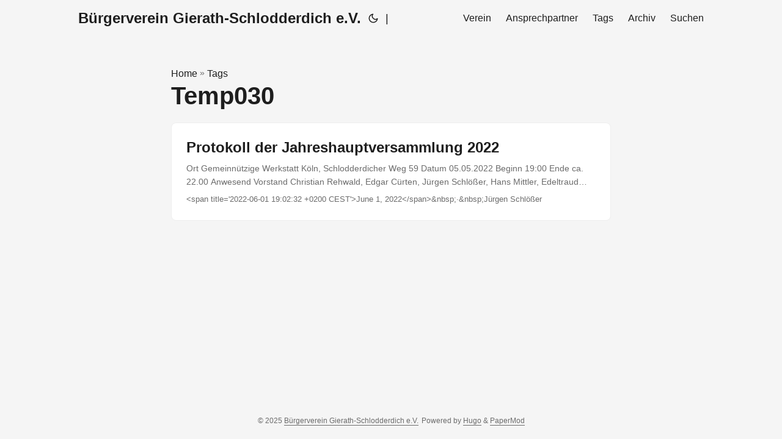

--- FILE ---
content_type: text/html
request_url: http://bv-gierath-schlodderdich.de/tags/temp030/
body_size: 3172
content:
<!DOCTYPE html>
<html lang="en" dir="auto">

<head><meta charset="utf-8">
<meta http-equiv="X-UA-Compatible" content="IE=edge">
<meta name="viewport" content="width=device-width, initial-scale=1, shrink-to-fit=no">
<meta name="robots" content="index, follow">
<title>Temp030 | Bürgerverein Gierath-Schlodderdich e.V.</title>
<meta name="keywords" content="">
<meta name="description" content="">
<meta name="author" content="Markus Gierling">
<link rel="canonical" href="http://bv-gierath-schlodderdich.de/tags/temp030/">
<link crossorigin="anonymous" href="/assets/css/stylesheet.min.b4e19c453811e60acfec1f00c15ac2be1c53f6ab90187e684358ce7faaf48bab.css" integrity="sha256-tOGcRTgR5grP7B8AwVrCvhxT9quQGH5oQ1jOf6r0i6s=" rel="preload stylesheet" as="style">
<link rel="icon" href="http://bv-gierath-schlodderdich.de/favicon.ico">
<link rel="icon" type="image/png" sizes="16x16" href="http://bv-gierath-schlodderdich.de/favicon-16x16.png">
<link rel="icon" type="image/png" sizes="32x32" href="http://bv-gierath-schlodderdich.de/favicon-32x32.png">
<link rel="apple-touch-icon" href="http://bv-gierath-schlodderdich.de/apple-touch-icon.png">
<link rel="mask-icon" href="http://bv-gierath-schlodderdich.de/safari-pinned-tab.svg">
<meta name="theme-color" content="#2e2e33">
<meta name="msapplication-TileColor" content="#2e2e33">
<link rel="alternate" type="application/rss+xml" href="http://bv-gierath-schlodderdich.de/tags/temp030/index.xml">
<link rel="alternate" hreflang="en" href="http://bv-gierath-schlodderdich.de/tags/temp030/">
<noscript>
    <style>
        #theme-toggle,
        .top-link {
            display: none;
        }

    </style>
    <style>
        @media (prefers-color-scheme: dark) {
            :root {
                --theme: rgb(29, 30, 32);
                --entry: rgb(46, 46, 51);
                --primary: rgb(218, 218, 219);
                --secondary: rgb(155, 156, 157);
                --tertiary: rgb(65, 66, 68);
                --content: rgb(196, 196, 197);
                --hljs-bg: rgb(46, 46, 51);
                --code-bg: rgb(55, 56, 62);
                --border: rgb(51, 51, 51);
            }

            .list {
                background: var(--theme);
            }

            .list:not(.dark)::-webkit-scrollbar-track {
                background: 0 0;
            }

            .list:not(.dark)::-webkit-scrollbar-thumb {
                border-color: var(--theme);
            }
        }

    </style>
</noscript><meta property="og:title" content="Temp030" />
<meta property="og:description" content="" />
<meta property="og:type" content="website" />
<meta property="og:url" content="http://bv-gierath-schlodderdich.de/tags/temp030/" />

<meta name="twitter:card" content="summary"/>
<meta name="twitter:title" content="Temp030"/>
<meta name="twitter:description" content=""/>

</head>

<body class="list" id="top">
<script>
    if (localStorage.getItem("pref-theme") === "dark") {
        document.body.classList.add('dark');
    } else if (localStorage.getItem("pref-theme") === "light") {
        document.body.classList.remove('dark')
    } else if (window.matchMedia('(prefers-color-scheme: dark)').matches) {
        document.body.classList.add('dark');
    }

</script>

<header class="header">
    <nav class="nav">
        <div class="logo">
            <a href="http://bv-gierath-schlodderdich.de/" accesskey="h" title="Bürgerverein Gierath-Schlodderdich e.V. (Alt + H)">Bürgerverein Gierath-Schlodderdich e.V.</a>
            <span class="logo-switches">
                <button id="theme-toggle" accesskey="t" title="(Alt + T)">
                    <svg id="moon" xmlns="http://www.w3.org/2000/svg" width="24" height="24" viewBox="0 0 24 24"
                        fill="none" stroke="currentColor" stroke-width="2" stroke-linecap="round"
                        stroke-linejoin="round">
                        <path d="M21 12.79A9 9 0 1 1 11.21 3 7 7 0 0 0 21 12.79z"></path>
                    </svg>
                    <svg id="sun" xmlns="http://www.w3.org/2000/svg" width="24" height="24" viewBox="0 0 24 24"
                        fill="none" stroke="currentColor" stroke-width="2" stroke-linecap="round"
                        stroke-linejoin="round">
                        <circle cx="12" cy="12" r="5"></circle>
                        <line x1="12" y1="1" x2="12" y2="3"></line>
                        <line x1="12" y1="21" x2="12" y2="23"></line>
                        <line x1="4.22" y1="4.22" x2="5.64" y2="5.64"></line>
                        <line x1="18.36" y1="18.36" x2="19.78" y2="19.78"></line>
                        <line x1="1" y1="12" x2="3" y2="12"></line>
                        <line x1="21" y1="12" x2="23" y2="12"></line>
                        <line x1="4.22" y1="19.78" x2="5.64" y2="18.36"></line>
                        <line x1="18.36" y1="5.64" x2="19.78" y2="4.22"></line>
                    </svg>
                </button>
                <ul class="lang-switch"><li>|</li>
                </ul>
            </span>
        </div>
        <ul id="menu">
            <li>
                <a href="http://bv-gierath-schlodderdich.de/verein/" title="Verein">
                    <span>Verein</span>
                </a>
            </li>
            <li>
                <a href="http://bv-gierath-schlodderdich.de/ansprechpartner/" title="Ansprechpartner">
                    <span>Ansprechpartner</span>
                </a>
            </li>
            <li>
                <a href="http://bv-gierath-schlodderdich.de/tags/" title="Tags">
                    <span>Tags</span>
                </a>
            </li>
            <li>
                <a href="http://bv-gierath-schlodderdich.de/archives/" title="Archiv">
                    <span>Archiv</span>
                </a>
            </li>
            <li>
                <a href="http://bv-gierath-schlodderdich.de/search/" title="Suchen (Alt &#43; /)" accesskey=/>
                    <span>Suchen</span>
                </a>
            </li>
        </ul>
    </nav>
</header>
<main class="main"> 
<header class="page-header"><div class="breadcrumbs"><a href="http://bv-gierath-schlodderdich.de/">Home</a>&nbsp;»&nbsp;<a href="http://bv-gierath-schlodderdich.de/tags/">Tags</a></div>
  <h1>Temp030</h1>
</header>

<article class="post-entry tag-entry"> 
  <header class="entry-header">
    <h2>Protokoll der Jahreshauptversammlung 2022
    </h2>
  </header>
  <div class="entry-content">
    <p> Ort
Gemeinnützige Werkstatt Köln, Schlodderdicher Weg 59
Datum
05.05.2022
Beginn
19:00
Ende
ca. 22.00 Anwesend Vorstand
Christian Rehwald, Edgar Cürten, Jürgen Schlößer, Hans Mittler, Edeltraud Schundau, Markus Gierling, Rolf Müller
Abwesend Vorstand
David Tenckhoff, Patrick Toussaint
Anwesend Parteien
CDU Claudia Caspers, Evi Reudenbach
Grüne Josef Cramer, Collin Eschbach
SPD Andreas Ebert, Brigitte Holz-Schöttler
TOP 1 - Begrüßung Der erste Vorsitzende Christian Rehwald begrüßt die anwesenden Vereinsmitglieder, Parteienvertreter sowie weitere Bürger und stellt die Beschlussfähigkeit fest.
...</p>
  </div>
  <footer class="entry-footer">&lt;span title=&#39;2022-06-01 19:02:32 &#43;0200 CEST&#39;&gt;June 1, 2022&lt;/span&gt;&amp;nbsp;·&amp;nbsp;Jürgen Schlößer</footer>
  <a class="entry-link" aria-label="post link to Protokoll der Jahreshauptversammlung 2022" href="http://bv-gierath-schlodderdich.de/posts/protokoll-jhv-2022/"></a>
</article>
    </main>
    
<footer class="footer">
    <span>&copy; 2025 <a href="http://bv-gierath-schlodderdich.de/">Bürgerverein Gierath-Schlodderdich e.V.</a></span>
    <span>
        Powered by
        <a href="https://gohugo.io/" rel="noopener noreferrer" target="_blank">Hugo</a> &
        <a href="https://git.io/hugopapermod" rel="noopener" target="_blank">PaperMod</a>
    </span>
</footer>
<a href="#top" aria-label="go to top" title="Go to Top (Alt + G)" class="top-link" id="top-link" accesskey="g">
    <svg xmlns="http://www.w3.org/2000/svg" viewBox="0 0 12 6" fill="currentColor">
        <path d="M12 6H0l6-6z" />
    </svg>
</a>

<script>
    let menu = document.getElementById('menu')
    if (menu) {
        menu.scrollLeft = localStorage.getItem("menu-scroll-position");
        menu.onscroll = function () {
            localStorage.setItem("menu-scroll-position", menu.scrollLeft);
        }
    }

    document.querySelectorAll('a[href^="#"]').forEach(anchor => {
        anchor.addEventListener("click", function (e) {
            e.preventDefault();
            var id = this.getAttribute("href").substr(1);
            if (!window.matchMedia('(prefers-reduced-motion: reduce)').matches) {
                document.querySelector(`[id='${decodeURIComponent(id)}']`).scrollIntoView({
                    behavior: "smooth"
                });
            } else {
                document.querySelector(`[id='${decodeURIComponent(id)}']`).scrollIntoView();
            }
            if (id === "top") {
                history.replaceState(null, null, " ");
            } else {
                history.pushState(null, null, `#${id}`);
            }
        });
    });

</script>
<script>
    var mybutton = document.getElementById("top-link");
    window.onscroll = function () {
        if (document.body.scrollTop > 800 || document.documentElement.scrollTop > 800) {
            mybutton.style.visibility = "visible";
            mybutton.style.opacity = "1";
        } else {
            mybutton.style.visibility = "hidden";
            mybutton.style.opacity = "0";
        }
    };

</script>
<script>
    document.getElementById("theme-toggle").addEventListener("click", () => {
        if (document.body.className.includes("dark")) {
            document.body.classList.remove('dark');
            localStorage.setItem("pref-theme", 'light');
        } else {
            document.body.classList.add('dark');
            localStorage.setItem("pref-theme", 'dark');
        }
    })

</script>
</body>

</html>
